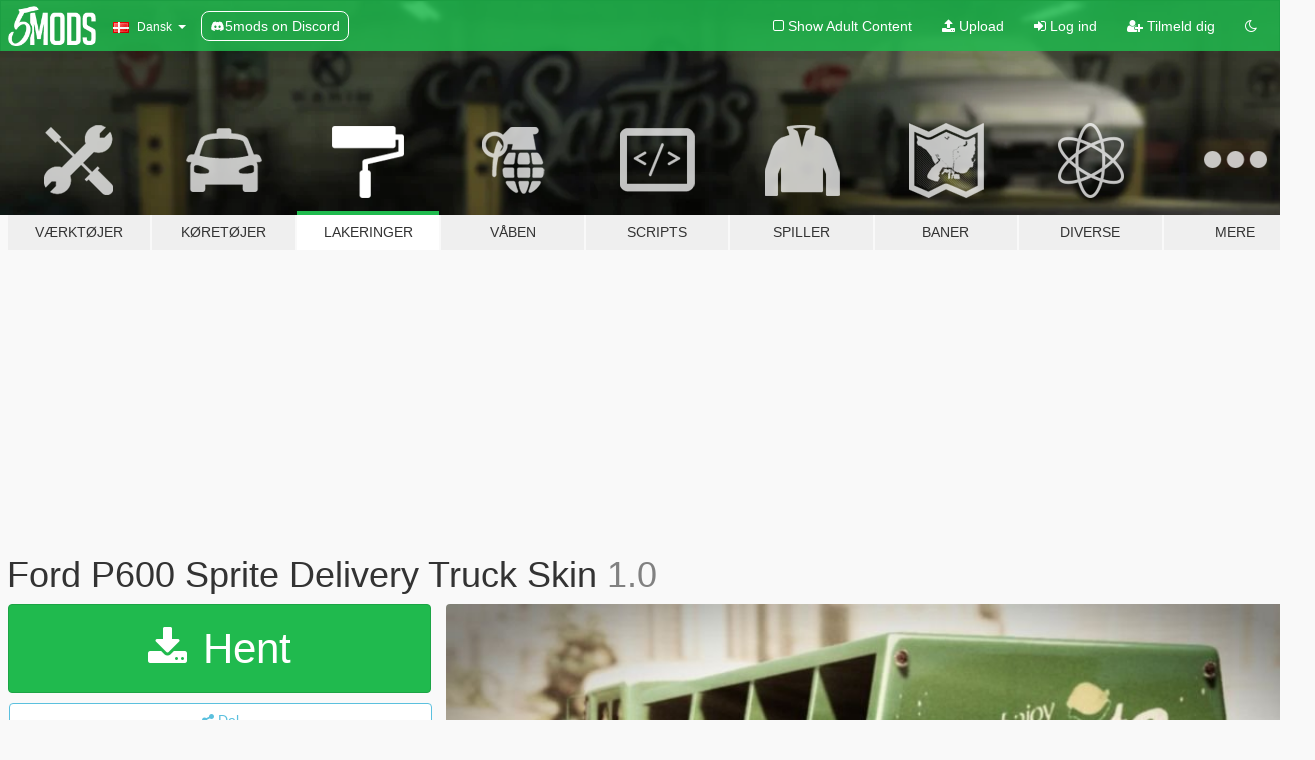

--- FILE ---
content_type: text/html; charset=utf-8
request_url: https://da.gta5-mods.com/paintjobs/ford-p600-sprite-delivery-truck-skin
body_size: 11295
content:

<!DOCTYPE html>
<html lang="da" dir="ltr">
<head>
	<title>
		Ford P600 Sprite Delivery Truck Skin - GTA5-Mods.com
	</title>

		<script
		  async
		  src="https://hb.vntsm.com/v4/live/vms/sites/gta5-mods.com/index.js"
        ></script>

        <script>
          self.__VM = self.__VM || [];
          self.__VM.push(function (admanager, scope) {
            scope.Config.buildPlacement((configBuilder) => {
              configBuilder.add("billboard");
              configBuilder.addDefaultOrUnique("mobile_mpu").setBreakPoint("mobile")
            }).display("top-ad");

            scope.Config.buildPlacement((configBuilder) => {
              configBuilder.add("leaderboard");
              configBuilder.addDefaultOrUnique("mobile_mpu").setBreakPoint("mobile")
            }).display("central-ad");

            scope.Config.buildPlacement((configBuilder) => {
              configBuilder.add("mpu");
              configBuilder.addDefaultOrUnique("mobile_mpu").setBreakPoint("mobile")
            }).display("side-ad");

            scope.Config.buildPlacement((configBuilder) => {
              configBuilder.add("leaderboard");
              configBuilder.addDefaultOrUnique("mpu").setBreakPoint({ mediaQuery: "max-width:1200px" })
            }).display("central-ad-2");

            scope.Config.buildPlacement((configBuilder) => {
              configBuilder.add("leaderboard");
              configBuilder.addDefaultOrUnique("mobile_mpu").setBreakPoint("mobile")
            }).display("bottom-ad");

            scope.Config.buildPlacement((configBuilder) => {
              configBuilder.add("desktop_takeover");
              configBuilder.addDefaultOrUnique("mobile_takeover").setBreakPoint("mobile")
            }).display("takeover-ad");

            scope.Config.get('mpu').display('download-ad-1');
          });
        </script>

	<meta charset="utf-8">
	<meta name="viewport" content="width=320, initial-scale=1.0, maximum-scale=1.0">
	<meta http-equiv="X-UA-Compatible" content="IE=edge">
	<meta name="msapplication-config" content="none">
	<meta name="theme-color" content="#20ba4e">
	<meta name="msapplication-navbutton-color" content="#20ba4e">
	<meta name="apple-mobile-web-app-capable" content="yes">
	<meta name="apple-mobile-web-app-status-bar-style" content="#20ba4e">
	<meta name="csrf-param" content="authenticity_token" />
<meta name="csrf-token" content="B45s7ezt4+r3Hb+kdBmb6TXZJraM4qPlBn84iNsPAp4M86Pm37eP+x2zWzPtCuOkNqfJJvdrTsBTjRtHy60yEA==" />
	    <!--suppress ALL -->

    <meta property="og:url" content="https://da.gta5-mods.com/paintjobs/ford-p600-sprite-delivery-truck-skin">
    <meta property="og:title" content="Ford P600 Sprite Delivery Truck Skin">
    <meta property="og:description" content="=========Ford P600 Sprite Delivery Truck=========  Original model by CLUBTH   #ObeyYourThirst！  Introduced in 1961, Sprite is the world&#39;s leading lemon-lime flavored soft drink. It has a crisp, clean taste that really quenches your thirst.   Car Download Link：https://www.gta5-mods.com/vehicles/1964-ford-p600-coca-cola-delivery-truck">
    <meta property="og:site_name" content="GTA5-Mods.com">
    <meta property="og:image" content="https://img.gta5-mods.com/q75/images/ford-p600-sprite-delivery-truck-skin/943a6c-20160424172354_1.jpg">

    <meta name="twitter:card" content="summary_large_image">
    <meta name="twitter:site" content="@5mods">
    <meta name="twitter:title" content="Ford P600 Sprite Delivery Truck Skin">
    <meta name="twitter:description" content="=========Ford P600 Sprite Delivery Truck=========  Original model by CLUBTH   #ObeyYourThirst！  Introduced in 1961, Sprite is the world&#39;s leading lemon-lime flavored soft drink. It has a crisp, clean taste that really quenches your thirst.   Car Download Link：https://www.gta5-mods.com/vehicles/1964-ford-p600-coca-cola-delivery-truck">
    <meta name="twitter:image" content="https://img.gta5-mods.com/q75/images/ford-p600-sprite-delivery-truck-skin/943a6c-20160424172354_1.jpg">


	<link rel="shortcut icon" type="image/x-icon" href="https://images.gta5-mods.com/icons/favicon.png">
	<link rel="stylesheet" media="screen" href="/assets/application-7e510725ebc5c55e88a9fd87c027a2aa9e20126744fbac89762e0fd54819c399.css" />
	    <link rel="alternate" hreflang="id" href="https://id.gta5-mods.com/paintjobs/ford-p600-sprite-delivery-truck-skin">
    <link rel="alternate" hreflang="ms" href="https://ms.gta5-mods.com/paintjobs/ford-p600-sprite-delivery-truck-skin">
    <link rel="alternate" hreflang="bg" href="https://bg.gta5-mods.com/paintjobs/ford-p600-sprite-delivery-truck-skin">
    <link rel="alternate" hreflang="ca" href="https://ca.gta5-mods.com/paintjobs/ford-p600-sprite-delivery-truck-skin">
    <link rel="alternate" hreflang="cs" href="https://cs.gta5-mods.com/paintjobs/ford-p600-sprite-delivery-truck-skin">
    <link rel="alternate" hreflang="da" href="https://da.gta5-mods.com/paintjobs/ford-p600-sprite-delivery-truck-skin">
    <link rel="alternate" hreflang="de" href="https://de.gta5-mods.com/paintjobs/ford-p600-sprite-delivery-truck-skin">
    <link rel="alternate" hreflang="el" href="https://el.gta5-mods.com/paintjobs/ford-p600-sprite-delivery-truck-skin">
    <link rel="alternate" hreflang="en" href="https://www.gta5-mods.com/paintjobs/ford-p600-sprite-delivery-truck-skin">
    <link rel="alternate" hreflang="es" href="https://es.gta5-mods.com/paintjobs/ford-p600-sprite-delivery-truck-skin">
    <link rel="alternate" hreflang="fr" href="https://fr.gta5-mods.com/paintjobs/ford-p600-sprite-delivery-truck-skin">
    <link rel="alternate" hreflang="gl" href="https://gl.gta5-mods.com/paintjobs/ford-p600-sprite-delivery-truck-skin">
    <link rel="alternate" hreflang="ko" href="https://ko.gta5-mods.com/paintjobs/ford-p600-sprite-delivery-truck-skin">
    <link rel="alternate" hreflang="hi" href="https://hi.gta5-mods.com/paintjobs/ford-p600-sprite-delivery-truck-skin">
    <link rel="alternate" hreflang="it" href="https://it.gta5-mods.com/paintjobs/ford-p600-sprite-delivery-truck-skin">
    <link rel="alternate" hreflang="hu" href="https://hu.gta5-mods.com/paintjobs/ford-p600-sprite-delivery-truck-skin">
    <link rel="alternate" hreflang="mk" href="https://mk.gta5-mods.com/paintjobs/ford-p600-sprite-delivery-truck-skin">
    <link rel="alternate" hreflang="nl" href="https://nl.gta5-mods.com/paintjobs/ford-p600-sprite-delivery-truck-skin">
    <link rel="alternate" hreflang="nb" href="https://no.gta5-mods.com/paintjobs/ford-p600-sprite-delivery-truck-skin">
    <link rel="alternate" hreflang="pl" href="https://pl.gta5-mods.com/paintjobs/ford-p600-sprite-delivery-truck-skin">
    <link rel="alternate" hreflang="pt-BR" href="https://pt.gta5-mods.com/paintjobs/ford-p600-sprite-delivery-truck-skin">
    <link rel="alternate" hreflang="ro" href="https://ro.gta5-mods.com/paintjobs/ford-p600-sprite-delivery-truck-skin">
    <link rel="alternate" hreflang="ru" href="https://ru.gta5-mods.com/paintjobs/ford-p600-sprite-delivery-truck-skin">
    <link rel="alternate" hreflang="sl" href="https://sl.gta5-mods.com/paintjobs/ford-p600-sprite-delivery-truck-skin">
    <link rel="alternate" hreflang="fi" href="https://fi.gta5-mods.com/paintjobs/ford-p600-sprite-delivery-truck-skin">
    <link rel="alternate" hreflang="sv" href="https://sv.gta5-mods.com/paintjobs/ford-p600-sprite-delivery-truck-skin">
    <link rel="alternate" hreflang="vi" href="https://vi.gta5-mods.com/paintjobs/ford-p600-sprite-delivery-truck-skin">
    <link rel="alternate" hreflang="tr" href="https://tr.gta5-mods.com/paintjobs/ford-p600-sprite-delivery-truck-skin">
    <link rel="alternate" hreflang="uk" href="https://uk.gta5-mods.com/paintjobs/ford-p600-sprite-delivery-truck-skin">
    <link rel="alternate" hreflang="zh-CN" href="https://zh.gta5-mods.com/paintjobs/ford-p600-sprite-delivery-truck-skin">

  <script src="/javascripts/ads.js"></script>

		<!-- Nexus Google Tag Manager -->
		<script nonce="true">
//<![CDATA[
				window.dataLayer = window.dataLayer || [];

						window.dataLayer.push({
								login_status: 'Guest',
								user_id: undefined,
								gta5mods_id: undefined,
						});

//]]>
</script>
		<script nonce="true">
//<![CDATA[
				(function(w,d,s,l,i){w[l]=w[l]||[];w[l].push({'gtm.start':
				new Date().getTime(),event:'gtm.js'});var f=d.getElementsByTagName(s)[0],
				j=d.createElement(s),dl=l!='dataLayer'?'&l='+l:'';j.async=true;j.src=
				'https://www.googletagmanager.com/gtm.js?id='+i+dl;f.parentNode.insertBefore(j,f);
				})(window,document,'script','dataLayer','GTM-KCVF2WQ');

//]]>
</script>		<!-- End Nexus Google Tag Manager -->
</head>
<body class=" da">
	<!-- Google Tag Manager (noscript) -->
	<noscript><iframe src="https://www.googletagmanager.com/ns.html?id=GTM-KCVF2WQ"
										height="0" width="0" style="display:none;visibility:hidden"></iframe></noscript>
	<!-- End Google Tag Manager (noscript) -->

<div id="page-cover"></div>
<div id="page-loading">
	<span class="graphic"></span>
	<span class="message">Indlæser...</span>
</div>

<div id="page-cover"></div>

<nav id="main-nav" class="navbar navbar-default">
  <div class="container">
    <div class="navbar-header">
      <a class="navbar-brand" href="/"></a>

      <ul class="nav navbar-nav">
        <li id="language-dropdown" class="dropdown">
          <a href="#language" class="dropdown-toggle" data-toggle="dropdown">
            <span class="famfamfam-flag-dk icon"></span>&nbsp;
            <span class="language-name">Dansk</span>
            <span class="caret"></span>
          </a>

          <ul class="dropdown-menu dropdown-menu-with-footer">
                <li>
                  <a href="https://id.gta5-mods.com/paintjobs/ford-p600-sprite-delivery-truck-skin">
                    <span class="famfamfam-flag-id"></span>
                    <span class="language-name">Bahasa Indonesia</span>
                  </a>
                </li>
                <li>
                  <a href="https://ms.gta5-mods.com/paintjobs/ford-p600-sprite-delivery-truck-skin">
                    <span class="famfamfam-flag-my"></span>
                    <span class="language-name">Bahasa Melayu</span>
                  </a>
                </li>
                <li>
                  <a href="https://bg.gta5-mods.com/paintjobs/ford-p600-sprite-delivery-truck-skin">
                    <span class="famfamfam-flag-bg"></span>
                    <span class="language-name">Български</span>
                  </a>
                </li>
                <li>
                  <a href="https://ca.gta5-mods.com/paintjobs/ford-p600-sprite-delivery-truck-skin">
                    <span class="famfamfam-flag-catalonia"></span>
                    <span class="language-name">Català</span>
                  </a>
                </li>
                <li>
                  <a href="https://cs.gta5-mods.com/paintjobs/ford-p600-sprite-delivery-truck-skin">
                    <span class="famfamfam-flag-cz"></span>
                    <span class="language-name">Čeština</span>
                  </a>
                </li>
                <li>
                  <a href="https://da.gta5-mods.com/paintjobs/ford-p600-sprite-delivery-truck-skin">
                    <span class="famfamfam-flag-dk"></span>
                    <span class="language-name">Dansk</span>
                  </a>
                </li>
                <li>
                  <a href="https://de.gta5-mods.com/paintjobs/ford-p600-sprite-delivery-truck-skin">
                    <span class="famfamfam-flag-de"></span>
                    <span class="language-name">Deutsch</span>
                  </a>
                </li>
                <li>
                  <a href="https://el.gta5-mods.com/paintjobs/ford-p600-sprite-delivery-truck-skin">
                    <span class="famfamfam-flag-gr"></span>
                    <span class="language-name">Ελληνικά</span>
                  </a>
                </li>
                <li>
                  <a href="https://www.gta5-mods.com/paintjobs/ford-p600-sprite-delivery-truck-skin">
                    <span class="famfamfam-flag-gb"></span>
                    <span class="language-name">English</span>
                  </a>
                </li>
                <li>
                  <a href="https://es.gta5-mods.com/paintjobs/ford-p600-sprite-delivery-truck-skin">
                    <span class="famfamfam-flag-es"></span>
                    <span class="language-name">Español</span>
                  </a>
                </li>
                <li>
                  <a href="https://fr.gta5-mods.com/paintjobs/ford-p600-sprite-delivery-truck-skin">
                    <span class="famfamfam-flag-fr"></span>
                    <span class="language-name">Français</span>
                  </a>
                </li>
                <li>
                  <a href="https://gl.gta5-mods.com/paintjobs/ford-p600-sprite-delivery-truck-skin">
                    <span class="famfamfam-flag-es-gl"></span>
                    <span class="language-name">Galego</span>
                  </a>
                </li>
                <li>
                  <a href="https://ko.gta5-mods.com/paintjobs/ford-p600-sprite-delivery-truck-skin">
                    <span class="famfamfam-flag-kr"></span>
                    <span class="language-name">한국어</span>
                  </a>
                </li>
                <li>
                  <a href="https://hi.gta5-mods.com/paintjobs/ford-p600-sprite-delivery-truck-skin">
                    <span class="famfamfam-flag-in"></span>
                    <span class="language-name">हिन्दी</span>
                  </a>
                </li>
                <li>
                  <a href="https://it.gta5-mods.com/paintjobs/ford-p600-sprite-delivery-truck-skin">
                    <span class="famfamfam-flag-it"></span>
                    <span class="language-name">Italiano</span>
                  </a>
                </li>
                <li>
                  <a href="https://hu.gta5-mods.com/paintjobs/ford-p600-sprite-delivery-truck-skin">
                    <span class="famfamfam-flag-hu"></span>
                    <span class="language-name">Magyar</span>
                  </a>
                </li>
                <li>
                  <a href="https://mk.gta5-mods.com/paintjobs/ford-p600-sprite-delivery-truck-skin">
                    <span class="famfamfam-flag-mk"></span>
                    <span class="language-name">Македонски</span>
                  </a>
                </li>
                <li>
                  <a href="https://nl.gta5-mods.com/paintjobs/ford-p600-sprite-delivery-truck-skin">
                    <span class="famfamfam-flag-nl"></span>
                    <span class="language-name">Nederlands</span>
                  </a>
                </li>
                <li>
                  <a href="https://no.gta5-mods.com/paintjobs/ford-p600-sprite-delivery-truck-skin">
                    <span class="famfamfam-flag-no"></span>
                    <span class="language-name">Norsk</span>
                  </a>
                </li>
                <li>
                  <a href="https://pl.gta5-mods.com/paintjobs/ford-p600-sprite-delivery-truck-skin">
                    <span class="famfamfam-flag-pl"></span>
                    <span class="language-name">Polski</span>
                  </a>
                </li>
                <li>
                  <a href="https://pt.gta5-mods.com/paintjobs/ford-p600-sprite-delivery-truck-skin">
                    <span class="famfamfam-flag-br"></span>
                    <span class="language-name">Português do Brasil</span>
                  </a>
                </li>
                <li>
                  <a href="https://ro.gta5-mods.com/paintjobs/ford-p600-sprite-delivery-truck-skin">
                    <span class="famfamfam-flag-ro"></span>
                    <span class="language-name">Română</span>
                  </a>
                </li>
                <li>
                  <a href="https://ru.gta5-mods.com/paintjobs/ford-p600-sprite-delivery-truck-skin">
                    <span class="famfamfam-flag-ru"></span>
                    <span class="language-name">Русский</span>
                  </a>
                </li>
                <li>
                  <a href="https://sl.gta5-mods.com/paintjobs/ford-p600-sprite-delivery-truck-skin">
                    <span class="famfamfam-flag-si"></span>
                    <span class="language-name">Slovenščina</span>
                  </a>
                </li>
                <li>
                  <a href="https://fi.gta5-mods.com/paintjobs/ford-p600-sprite-delivery-truck-skin">
                    <span class="famfamfam-flag-fi"></span>
                    <span class="language-name">Suomi</span>
                  </a>
                </li>
                <li>
                  <a href="https://sv.gta5-mods.com/paintjobs/ford-p600-sprite-delivery-truck-skin">
                    <span class="famfamfam-flag-se"></span>
                    <span class="language-name">Svenska</span>
                  </a>
                </li>
                <li>
                  <a href="https://vi.gta5-mods.com/paintjobs/ford-p600-sprite-delivery-truck-skin">
                    <span class="famfamfam-flag-vn"></span>
                    <span class="language-name">Tiếng Việt</span>
                  </a>
                </li>
                <li>
                  <a href="https://tr.gta5-mods.com/paintjobs/ford-p600-sprite-delivery-truck-skin">
                    <span class="famfamfam-flag-tr"></span>
                    <span class="language-name">Türkçe</span>
                  </a>
                </li>
                <li>
                  <a href="https://uk.gta5-mods.com/paintjobs/ford-p600-sprite-delivery-truck-skin">
                    <span class="famfamfam-flag-ua"></span>
                    <span class="language-name">Українська</span>
                  </a>
                </li>
                <li>
                  <a href="https://zh.gta5-mods.com/paintjobs/ford-p600-sprite-delivery-truck-skin">
                    <span class="famfamfam-flag-cn"></span>
                    <span class="language-name">中文</span>
                  </a>
                </li>
          </ul>
        </li>
        <li class="discord-link">
          <a href="https://discord.gg/2PR7aMzD4U" target="_blank" rel="noreferrer">
            <img src="https://images.gta5-mods.com/site/discord-header.svg" height="15px" alt="">
            <span>5mods on Discord</span>
          </a>
        </li>
      </ul>
    </div>

    <ul class="nav navbar-nav navbar-right">
        <li>
          <a href="/adult_filter" title="Light mode">
              <span class="fa fa-square-o"></span>
            <span>Show Adult <span class="adult-filter__content-text">Content</span></span>
          </a>
        </li>
      <li class="hidden-xs">
        <a href="/upload">
          <span class="icon fa fa-upload"></span>
          Upload
        </a>
      </li>

        <li>
          <a href="/login?r=/paintjobs/ford-p600-sprite-delivery-truck-skin">
            <span class="icon fa fa-sign-in"></span>
            <span class="login-text">Log ind</span>
          </a>
        </li>

        <li class="hidden-xs">
          <a href="/register?r=/paintjobs/ford-p600-sprite-delivery-truck-skin">
            <span class="icon fa fa-user-plus"></span>
            Tilmeld dig
          </a>
        </li>

        <li>
            <a href="/dark_mode" title="Dark mode">
              <span class="fa fa-moon-o"></span>
            </a>
        </li>

      <li id="search-dropdown">
        <a href="#search" class="dropdown-toggle" data-toggle="dropdown">
          <span class="fa fa-search"></span>
        </a>

        <div class="dropdown-menu">
          <div class="form-inline">
            <div class="form-group">
              <div class="input-group">
                <div class="input-group-addon"><span  class="fa fa-search"></span></div>
                <input type="text" class="form-control" placeholder="Søg GTA 5 mods...">
              </div>
            </div>
            <button type="submit" class="btn btn-primary">
              Søg
            </button>
          </div>
        </div>
      </li>
    </ul>
  </div>
</nav>

<div id="banner" class="paintjobs">
  <div class="container hidden-xs">
    <div id="intro">
      <h1 class="styled">Velkommen til GTA5-Mods.com</h1>
      <p>Select one of the following categories to start browsing the latest GTA 5 PC mods:</p>
    </div>
  </div>

  <div class="container">
    <ul id="navigation" class="clearfix da">
        <li class="tools ">
          <a href="/tools">
            <span class="icon-category"></span>
            <span class="label-border"></span>
            <span class="label-category ">
              <span>Værktøjer</span>
            </span>
          </a>
        </li>
        <li class="vehicles ">
          <a href="/vehicles">
            <span class="icon-category"></span>
            <span class="label-border"></span>
            <span class="label-category ">
              <span>Køretøjer</span>
            </span>
          </a>
        </li>
        <li class="paintjobs active">
          <a href="/paintjobs">
            <span class="icon-category"></span>
            <span class="label-border"></span>
            <span class="label-category ">
              <span>Lakeringer</span>
            </span>
          </a>
        </li>
        <li class="weapons ">
          <a href="/weapons">
            <span class="icon-category"></span>
            <span class="label-border"></span>
            <span class="label-category ">
              <span>Våben</span>
            </span>
          </a>
        </li>
        <li class="scripts ">
          <a href="/scripts">
            <span class="icon-category"></span>
            <span class="label-border"></span>
            <span class="label-category ">
              <span>Scripts</span>
            </span>
          </a>
        </li>
        <li class="player ">
          <a href="/player">
            <span class="icon-category"></span>
            <span class="label-border"></span>
            <span class="label-category ">
              <span>Spiller</span>
            </span>
          </a>
        </li>
        <li class="maps ">
          <a href="/maps">
            <span class="icon-category"></span>
            <span class="label-border"></span>
            <span class="label-category ">
              <span>Baner</span>
            </span>
          </a>
        </li>
        <li class="misc ">
          <a href="/misc">
            <span class="icon-category"></span>
            <span class="label-border"></span>
            <span class="label-category ">
              <span>Diverse</span>
            </span>
          </a>
        </li>
      <li id="more-dropdown" class="more dropdown">
        <a href="#more" class="dropdown-toggle" data-toggle="dropdown">
          <span class="icon-category"></span>
          <span class="label-border"></span>
          <span class="label-category ">
            <span>Mere</span>
          </span>
        </a>

        <ul class="dropdown-menu pull-right">
          <li>
            <a href="http://www.gta5cheats.com" target="_blank">
              <span class="fa fa-external-link"></span>
              GTA 5 Cheats
            </a>
          </li>
        </ul>
      </li>
    </ul>
  </div>
</div>

<div id="content">
  


<div id="file" class="container" data-user-file-id="19859">
  <div class="clearfix">
      <div id="top-ad" class="ad-container"></div>

    <h1>
      
      Ford P600 Sprite Delivery Truck Skin
      <span class="version">1.0</span>

    </h1>
  </div>


    <div id="file-container" class="row">
      <div class="col-sm-5 col-lg-4">

          <a href="/paintjobs/ford-p600-sprite-delivery-truck-skin/download/19832" class="btn btn-primary btn-download" >
            <span class="fa fa-download"></span>
            Hent
          </a>

        <div class="file-actions">

          <div class="row">
            <div class="col-xs-12 share-container">
              <div id="share-list">
                <ul>
                  <li>
                    <a href="#share-facebook" class="facebook" title="Del på Facebook">
                      <span class="fa fa-facebook"></span>
                    </a>
                  </li>
                  <li>
                    <a href="#share-twitter" class="twitter" title="Del på Twitter" data-text="Ford P600 Sprite Delivery Truck Skin">
                      <span class="fa fa-twitter"></span>
                    </a>
                  </li>
                  <li>
                    <a href="#share-vk" class="vk" title="Del på VKontakte">
                      <span class="fa fa-vk"></span>
                    </a>
                  </li>
                </ul>
              </div>

              <button class="btn btn-o-info btn-block">
                <span class="fa fa-share-alt "></span>
                <span>Del</span>
              </button>
            </div>

          </div>
        </div>
        <div class="panel panel-default">
          <div class="panel-body">
            <div class="user-panel row">
              <div class="col-xs-3">
                <a href="/users/Elope">
                  <img class="img-responsive" src="https://img.gta5-mods.com/q75-w100-h100-cfill/avatars/34474/1c7ac7-75464392_p2.jpg" alt="1c7ac7 75464392 p2" />
                </a>
              </div>
              <div class="col-xs-9">
                <a class="username" href="/users/Elope">Elope</a>
                  <br/>
                  <div class="user-social">
                    












                  </div>

                  


              </div>
            </div>
          </div>
        </div>

          <div class="panel panel-default hidden-xs">
            <div class="panel-body">
  <h3 class="mt-0">
    <i class="fa fa-list-alt"></i>
    <span class="translation_missing" title="translation missing: da.user_file.all_versions">All Versions</span>
  </h3>
      <div class="well pull-left file-version-container ">
        <div class="pull-left">
          <i class="fa fa-file"></i>&nbsp;1.0 <span>(current)</span>
          <p>
            <span class="num-downloads">635 downloads <span class="file-size">, 1,43 MB</span></span>
            <br/><span class="num-downloads">24. april 2016</span>
          </p>
        </div>
        <div class="pull-right" >
              <a><i data-container="body" data-trigger="hover" data-html="true" data-toggle="popover" data-placement="top" data-title="<b class='color-warning'>Virus Scan Notice <i class='fa fa-info-circle'></i><b>" data-content="<i>This file has NOT been scanned by VirusTotal. Download at your own risk!</i>" class="fa color-warning fa-shield vt-version"></i></a>

              <a target="_blank" href="/paintjobs/ford-p600-sprite-delivery-truck-skin/download/19832"><i class="fa fa-download download-version"></i></a>
        </div>
      </div>
</div>
          </div>

          <div id="side-ad" class="ad-container"></div>

        <div class="file-list">
            <div class="col-xs-12 hidden-xs">
              <h4>More mods by <a class="username" href="/users/Elope">Elope</a>:</h4>
                
<div class="file-list-obj">
  <a href="/paintjobs/texture-pack-for-mh-60s-knighthawk-79cc08fb-46b1-49fa-9e88-734629edfdcb" title="Texture Pack for MH-60S Knighthawk" class="preview empty">

    <img title="Texture Pack for MH-60S Knighthawk" class="img-responsive" alt="Texture Pack for MH-60S Knighthawk" src="https://img.gta5-mods.com/q75-w500-h333-cfill/images/texture-pack-for-mh-60s-knighthawk-79cc08fb-46b1-49fa-9e88-734629edfdcb/e896b3-1.jpg" />

      <ul class="categories">
            <li>Livery</li>
      </ul>

      <div class="stats">
        <div>
            <span title="4.71 star rating">
              <span class="fa fa-star"></span> 4.71
            </span>
        </div>
        <div>
          <span title="1.504 Downloads">
            <span class="fa fa-download"></span> 1.504
          </span>
          <span class="stats-likes" title="44 Likes">
            <span class="fa fa-thumbs-up"></span> 44
          </span>
        </div>
      </div>

  </a>
  <div class="details">
    <div class="top">
      <div class="name">
        <a href="/paintjobs/texture-pack-for-mh-60s-knighthawk-79cc08fb-46b1-49fa-9e88-734629edfdcb" title="Texture Pack for MH-60S Knighthawk">
          <span dir="ltr">Texture Pack for MH-60S Knighthawk</span>
        </a>
      </div>
        <div class="version" dir="ltr" title="1.0">1.0</div>
    </div>
    <div class="bottom">
      <span class="bottom-by">By</span> <a href="/users/Elope" title="Elope">Elope</a>
    </div>
  </div>
</div>
                
<div class="file-list-obj">
  <a href="/vehicles/f-4-phantom-ii-blue-angels-us-navy-display-team" title="F-4 Phantom II Blue Angels US Navy Display Team [Add-on]" class="preview empty">

    <img title="F-4 Phantom II Blue Angels US Navy Display Team [Add-on]" class="img-responsive" alt="F-4 Phantom II Blue Angels US Navy Display Team [Add-on]" src="https://img.gta5-mods.com/q75-w500-h333-cfill/images/f-4-phantom-ii-blue-angels-us-navy-display-team/1dedb6-20160813005622_1.jpg" />

      <ul class="categories">
            <li>Aircraft</li>
            <li>Plane</li>
            <li>Military Jet</li>
            <li>Emergency</li>
            <li>USA</li>
            <li>Nordamerika</li>
      </ul>

      <div class="stats">
        <div>
            <span title="5.0 star rating">
              <span class="fa fa-star"></span> 5.0
            </span>
        </div>
        <div>
          <span title="5.586 Downloads">
            <span class="fa fa-download"></span> 5.586
          </span>
          <span class="stats-likes" title="68 Likes">
            <span class="fa fa-thumbs-up"></span> 68
          </span>
        </div>
      </div>

  </a>
  <div class="details">
    <div class="top">
      <div class="name">
        <a href="/vehicles/f-4-phantom-ii-blue-angels-us-navy-display-team" title="F-4 Phantom II Blue Angels US Navy Display Team [Add-on]">
          <span dir="ltr">F-4 Phantom II Blue Angels US Navy Display Team [Add-on]</span>
        </a>
      </div>
        <div class="version" dir="ltr" title="1.0">1.0</div>
    </div>
    <div class="bottom">
      <span class="bottom-by">By</span> <a href="/users/Elope" title="Elope">Elope</a>
    </div>
  </div>
</div>
                
<div class="file-list-obj">
  <a href="/vehicles/lexington-class-aircraft-carrier-uss-lexington-uss-saratoga-add-on" title="Lexington-Class Aircraft Carrier ✪ USS Lexington & USS Saratoga【ADD-ON】" class="preview empty">

    <img title="Lexington-Class Aircraft Carrier ✪ USS Lexington & USS Saratoga【ADD-ON】" class="img-responsive" alt="Lexington-Class Aircraft Carrier ✪ USS Lexington & USS Saratoga【ADD-ON】" src="https://img.gta5-mods.com/q75-w500-h333-cfill/images/lexington-class-aircraft-carrier-uss-lexington-uss-saratoga-add-on/0a48ba-20180203205114_1.jpg" />

      <ul class="categories">
            <li>Ship</li>
            <li>Udvalgt</li>
            <li>Navy</li>
            <li>Add-On</li>
            <li>United States</li>
            <li>Nordamerika</li>
      </ul>

      <div class="stats">
        <div>
            <span title="4.93 star rating">
              <span class="fa fa-star"></span> 4.93
            </span>
        </div>
        <div>
          <span title="10.961 Downloads">
            <span class="fa fa-download"></span> 10.961
          </span>
          <span class="stats-likes" title="173 Likes">
            <span class="fa fa-thumbs-up"></span> 173
          </span>
        </div>
      </div>

  </a>
  <div class="details">
    <div class="top">
      <div class="name">
        <a href="/vehicles/lexington-class-aircraft-carrier-uss-lexington-uss-saratoga-add-on" title="Lexington-Class Aircraft Carrier ✪ USS Lexington & USS Saratoga【ADD-ON】">
          <span dir="ltr">Lexington-Class Aircraft Carrier ✪ USS Lexington & USS Saratoga【ADD-ON】</span>
        </a>
      </div>
        <div class="version" dir="ltr" title="1.0">1.0</div>
    </div>
    <div class="bottom">
      <span class="bottom-by">By</span> <a href="/users/Elope" title="Elope">Elope</a>
    </div>
  </div>
</div>
                
<div class="file-list-obj">
  <a href="/vehicles/boeing-b-17g-flying-fortress-add-on" title="Boeing B-17G Flying Fortress [Add-On]" class="preview empty">

    <img title="Boeing B-17G Flying Fortress [Add-On]" class="img-responsive" alt="Boeing B-17G Flying Fortress [Add-On]" src="https://img.gta5-mods.com/q75-w500-h333-cfill/images/boeing-b-17g-flying-fortress-add-on/a7bc94-20161017033246_1_zpscbsmpiah.jpg" />

      <ul class="categories">
            <li>Aircraft</li>
            <li>Plane</li>
            <li>Military Jet</li>
            <li>Propeller</li>
            <li>Boeing</li>
            <li>Add-On</li>
      </ul>

      <div class="stats">
        <div>
            <span title="5.0 star rating">
              <span class="fa fa-star"></span> 5.0
            </span>
        </div>
        <div>
          <span title="5.101 Downloads">
            <span class="fa fa-download"></span> 5.101
          </span>
          <span class="stats-likes" title="115 Likes">
            <span class="fa fa-thumbs-up"></span> 115
          </span>
        </div>
      </div>

  </a>
  <div class="details">
    <div class="top">
      <div class="name">
        <a href="/vehicles/boeing-b-17g-flying-fortress-add-on" title="Boeing B-17G Flying Fortress [Add-On]">
          <span dir="ltr">Boeing B-17G Flying Fortress [Add-On]</span>
        </a>
      </div>
        <div class="version" dir="ltr" title="1.0">1.0</div>
    </div>
    <div class="bottom">
      <span class="bottom-by">By</span> <a href="/users/Elope" title="Elope">Elope</a>
    </div>
  </div>
</div>
                
<div class="file-list-obj">
  <a href="/vehicles/mh-60r-seahawk-variant-pack-add-on-skylinegtrfreak-elope" title="MH-60R Seahawk Variant Pack [Add-On]" class="preview empty">

    <img title="MH-60R Seahawk Variant Pack [Add-On]" class="img-responsive" alt="MH-60R Seahawk Variant Pack [Add-On]" src="https://img.gta5-mods.com/q75-w500-h333-cfill/images/mh-60r-seahawk-variant-pack-add-on-skylinegtrfreak-elope/2fde77-20160619230819_1.jpg" />

      <ul class="categories">
            <li>Aircraft</li>
            <li>Helicopter</li>
            <li>Add-On</li>
      </ul>

      <div class="stats">
        <div>
            <span title="4.9 star rating">
              <span class="fa fa-star"></span> 4.9
            </span>
        </div>
        <div>
          <span title="6.601 Downloads">
            <span class="fa fa-download"></span> 6.601
          </span>
          <span class="stats-likes" title="104 Likes">
            <span class="fa fa-thumbs-up"></span> 104
          </span>
        </div>
      </div>

  </a>
  <div class="details">
    <div class="top">
      <div class="name">
        <a href="/vehicles/mh-60r-seahawk-variant-pack-add-on-skylinegtrfreak-elope" title="MH-60R Seahawk Variant Pack [Add-On]">
          <span dir="ltr">MH-60R Seahawk Variant Pack [Add-On]</span>
        </a>
      </div>
        <div class="version" dir="ltr" title=" "> </div>
    </div>
    <div class="bottom">
      <span class="bottom-by">By</span> <a href="/users/Elope" title="Elope">Elope</a>
    </div>
  </div>
</div>
            </div>

        </div>
      </div>

      <div class="col-sm-7 col-lg-8">
          <div id="file-media">
            <!-- Cover Media -->
            <div class="text-center">

                <a target="_blank" class="thumbnail mfp-image cover-media" title="Ford P600 Sprite Delivery Truck Skin" href="https://img.gta5-mods.com/q95/images/ford-p600-sprite-delivery-truck-skin/943a6c-20160424172354_1.jpg"><img class="img-responsive" src="https://img.gta5-mods.com/q85-w800/images/ford-p600-sprite-delivery-truck-skin/943a6c-20160424172354_1.jpg" alt="943a6c 20160424172354 1" /></a>
            </div>

            <!-- Remaining Media -->
              <div class="media-thumbnails row">
                    <div class="col-xs-4 col-md-2">
                      <a target="_blank" class="thumbnail mfp-image" title="Ford P600 Sprite Delivery Truck Skin" href="https://img.gta5-mods.com/q95/images/ford-p600-sprite-delivery-truck-skin/943a6c-20160424155958_1.jpg"><img class="img-responsive" src="https://img.gta5-mods.com/q75-w350-h233-cfill/images/ford-p600-sprite-delivery-truck-skin/943a6c-20160424155958_1.jpg" alt="943a6c 20160424155958 1" /></a>
                    </div>
                    <div class="col-xs-4 col-md-2">
                      <a target="_blank" class="thumbnail mfp-image" title="Ford P600 Sprite Delivery Truck Skin" href="https://img.gta5-mods.com/q95/images/ford-p600-sprite-delivery-truck-skin/943a6c-20160424160306_1.jpg"><img class="img-responsive" src="https://img.gta5-mods.com/q75-w350-h233-cfill/images/ford-p600-sprite-delivery-truck-skin/943a6c-20160424160306_1.jpg" alt="943a6c 20160424160306 1" /></a>
                    </div>
                    <div class="col-xs-4 col-md-2">
                      <a target="_blank" class="thumbnail mfp-image" title="Ford P600 Sprite Delivery Truck Skin" href="https://img.gta5-mods.com/q95/images/ford-p600-sprite-delivery-truck-skin/943a6c-20160424172825_1.jpg"><img class="img-responsive" src="https://img.gta5-mods.com/q75-w350-h233-cfill/images/ford-p600-sprite-delivery-truck-skin/943a6c-20160424172825_1.jpg" alt="943a6c 20160424172825 1" /></a>
                    </div>

              </div>

          </div>

        <h3 class="clearfix" dir="auto">
          <div class="pull-left file-stats">
            <i class="fa fa-cloud-download pull-left download-icon"></i>
            <div class="file-stat file-downloads pull-left">
              <span class="num-downloads">636</span>
              <label>Downloads</label>
            </div>
            <i class="fa fa-thumbs-o-up pull-left like-icon"></i>
            <div class="file-stat file-likes pull-left">
              <span class="num-likes">28</span>
              <label>Likes</label>
            </div>
          </div>

                <span class="comment-average-container pull-right">
                    <span class="comment-average-rating" data-rating="5.0"></span>
                    <label>5.0 / 5 stjerner (6 stemer)</label>
                </span>
        </h3>
        <div id="featured-comment">
          <ul class="media-list pinned-comments">
            
          </ul>
        </div>
        <div class="visible-xs-block">
          <div class="panel panel-default">
            <div class="panel-body">
              <div class="file-description">
                      <span class="description-body description-collapsed" dir="auto">
                        =========Ford P600 Sprite Delivery Truck========= <br/>Original model by CLUBTH <br/><br/>#ObeyYourThirst！ <br/>Introduced in 1961, Sprite is the world's leading lemon-lime flavored soft drink. It has a crisp, clean taste that really quenches your thirst. <br/><br/>Car Download Link：https://www.gta5-mods.com/vehicles/1964-ford-p600-coca-cola-delivery-truck
                        <div class="read-more-button-container">
                          <div class="read-more-gradient"></div>
                          <div class="read-more-button">Show Full Description</div>
                        </div>
                      </span>
              </div>
                <div id=tag-list>
                    <div>
                      <a href="/all/tags/livery/most-downloaded">
                            <span class="label label-default">
                              <span class="fa fa-tag"></span>
                              Livery
                            </span>
                      </a>
                    </div>
                </div>


              <div id="file-dates">

                <br/>
                <small title="24. april 2016, 10.47">
                  <strong>Først uploadet:</strong>
                  24. april 2016
                  
                </small>

                  <br/>
                  <small title="24. april 2016, 15.59">
                    <strong>Sidst opdateret:</strong>
                    24. april 2016
                  </small>

                  <br/>
                  <small title=" 7. januar 2026, 17.37">
                    <strong>Last Downloaded:</strong>
                    9 dage siden
                  </small>
              </div>
            </div>
          </div>

          <div class="panel panel-default visible-xs-block">
            <div class="panel-body">
  <h3 class="mt-0">
    <i class="fa fa-list-alt"></i>
    <span class="translation_missing" title="translation missing: da.user_file.all_versions">All Versions</span>
  </h3>
      <div class="well pull-left file-version-container ">
        <div class="pull-left">
          <i class="fa fa-file"></i>&nbsp;1.0 <span>(current)</span>
          <p>
            <span class="num-downloads">635 downloads <span class="file-size">, 1,43 MB</span></span>
            <br/><span class="num-downloads">24. april 2016</span>
          </p>
        </div>
        <div class="pull-right" >
              <a><i data-container="body" data-trigger="hover" data-html="true" data-toggle="popover" data-placement="top" data-title="<b class='color-warning'>Virus Scan Notice <i class='fa fa-info-circle'></i><b>" data-content="<i>This file has NOT been scanned by VirusTotal. Download at your own risk!</i>" class="fa color-warning fa-shield vt-version"></i></a>

              <a target="_blank" href="/paintjobs/ford-p600-sprite-delivery-truck-skin/download/19832"><i class="fa fa-download download-version"></i></a>
        </div>
      </div>
</div>
          </div>

          <h3 class="clearfix comments-stats" dir="auto">
              <span class="pull-left">
                  <span class="num-comments" data-count="8">8 Kommentarer</span>
              </span>
          </h3>
          <div id="comments_mobile"></div>

          <div class="file-list">
              <div class="col-xs-12">
                <h4>More mods by <a class="username" href="/users/Elope">Elope</a>:</h4>
                  
<div class="file-list-obj">
  <a href="/paintjobs/texture-pack-for-mh-60s-knighthawk-79cc08fb-46b1-49fa-9e88-734629edfdcb" title="Texture Pack for MH-60S Knighthawk" class="preview empty">

    <img title="Texture Pack for MH-60S Knighthawk" class="img-responsive" alt="Texture Pack for MH-60S Knighthawk" src="https://img.gta5-mods.com/q75-w500-h333-cfill/images/texture-pack-for-mh-60s-knighthawk-79cc08fb-46b1-49fa-9e88-734629edfdcb/e896b3-1.jpg" />

      <ul class="categories">
            <li>Livery</li>
      </ul>

      <div class="stats">
        <div>
            <span title="4.71 star rating">
              <span class="fa fa-star"></span> 4.71
            </span>
        </div>
        <div>
          <span title="1.504 Downloads">
            <span class="fa fa-download"></span> 1.504
          </span>
          <span class="stats-likes" title="44 Likes">
            <span class="fa fa-thumbs-up"></span> 44
          </span>
        </div>
      </div>

  </a>
  <div class="details">
    <div class="top">
      <div class="name">
        <a href="/paintjobs/texture-pack-for-mh-60s-knighthawk-79cc08fb-46b1-49fa-9e88-734629edfdcb" title="Texture Pack for MH-60S Knighthawk">
          <span dir="ltr">Texture Pack for MH-60S Knighthawk</span>
        </a>
      </div>
        <div class="version" dir="ltr" title="1.0">1.0</div>
    </div>
    <div class="bottom">
      <span class="bottom-by">By</span> <a href="/users/Elope" title="Elope">Elope</a>
    </div>
  </div>
</div>
                  
<div class="file-list-obj">
  <a href="/vehicles/f-4-phantom-ii-blue-angels-us-navy-display-team" title="F-4 Phantom II Blue Angels US Navy Display Team [Add-on]" class="preview empty">

    <img title="F-4 Phantom II Blue Angels US Navy Display Team [Add-on]" class="img-responsive" alt="F-4 Phantom II Blue Angels US Navy Display Team [Add-on]" src="https://img.gta5-mods.com/q75-w500-h333-cfill/images/f-4-phantom-ii-blue-angels-us-navy-display-team/1dedb6-20160813005622_1.jpg" />

      <ul class="categories">
            <li>Aircraft</li>
            <li>Plane</li>
            <li>Military Jet</li>
            <li>Emergency</li>
            <li>USA</li>
            <li>Nordamerika</li>
      </ul>

      <div class="stats">
        <div>
            <span title="5.0 star rating">
              <span class="fa fa-star"></span> 5.0
            </span>
        </div>
        <div>
          <span title="5.586 Downloads">
            <span class="fa fa-download"></span> 5.586
          </span>
          <span class="stats-likes" title="68 Likes">
            <span class="fa fa-thumbs-up"></span> 68
          </span>
        </div>
      </div>

  </a>
  <div class="details">
    <div class="top">
      <div class="name">
        <a href="/vehicles/f-4-phantom-ii-blue-angels-us-navy-display-team" title="F-4 Phantom II Blue Angels US Navy Display Team [Add-on]">
          <span dir="ltr">F-4 Phantom II Blue Angels US Navy Display Team [Add-on]</span>
        </a>
      </div>
        <div class="version" dir="ltr" title="1.0">1.0</div>
    </div>
    <div class="bottom">
      <span class="bottom-by">By</span> <a href="/users/Elope" title="Elope">Elope</a>
    </div>
  </div>
</div>
                  
<div class="file-list-obj">
  <a href="/vehicles/lexington-class-aircraft-carrier-uss-lexington-uss-saratoga-add-on" title="Lexington-Class Aircraft Carrier ✪ USS Lexington & USS Saratoga【ADD-ON】" class="preview empty">

    <img title="Lexington-Class Aircraft Carrier ✪ USS Lexington & USS Saratoga【ADD-ON】" class="img-responsive" alt="Lexington-Class Aircraft Carrier ✪ USS Lexington & USS Saratoga【ADD-ON】" src="https://img.gta5-mods.com/q75-w500-h333-cfill/images/lexington-class-aircraft-carrier-uss-lexington-uss-saratoga-add-on/0a48ba-20180203205114_1.jpg" />

      <ul class="categories">
            <li>Ship</li>
            <li>Udvalgt</li>
            <li>Navy</li>
            <li>Add-On</li>
            <li>United States</li>
            <li>Nordamerika</li>
      </ul>

      <div class="stats">
        <div>
            <span title="4.93 star rating">
              <span class="fa fa-star"></span> 4.93
            </span>
        </div>
        <div>
          <span title="10.961 Downloads">
            <span class="fa fa-download"></span> 10.961
          </span>
          <span class="stats-likes" title="173 Likes">
            <span class="fa fa-thumbs-up"></span> 173
          </span>
        </div>
      </div>

  </a>
  <div class="details">
    <div class="top">
      <div class="name">
        <a href="/vehicles/lexington-class-aircraft-carrier-uss-lexington-uss-saratoga-add-on" title="Lexington-Class Aircraft Carrier ✪ USS Lexington & USS Saratoga【ADD-ON】">
          <span dir="ltr">Lexington-Class Aircraft Carrier ✪ USS Lexington & USS Saratoga【ADD-ON】</span>
        </a>
      </div>
        <div class="version" dir="ltr" title="1.0">1.0</div>
    </div>
    <div class="bottom">
      <span class="bottom-by">By</span> <a href="/users/Elope" title="Elope">Elope</a>
    </div>
  </div>
</div>
                  
<div class="file-list-obj">
  <a href="/vehicles/boeing-b-17g-flying-fortress-add-on" title="Boeing B-17G Flying Fortress [Add-On]" class="preview empty">

    <img title="Boeing B-17G Flying Fortress [Add-On]" class="img-responsive" alt="Boeing B-17G Flying Fortress [Add-On]" src="https://img.gta5-mods.com/q75-w500-h333-cfill/images/boeing-b-17g-flying-fortress-add-on/a7bc94-20161017033246_1_zpscbsmpiah.jpg" />

      <ul class="categories">
            <li>Aircraft</li>
            <li>Plane</li>
            <li>Military Jet</li>
            <li>Propeller</li>
            <li>Boeing</li>
            <li>Add-On</li>
      </ul>

      <div class="stats">
        <div>
            <span title="5.0 star rating">
              <span class="fa fa-star"></span> 5.0
            </span>
        </div>
        <div>
          <span title="5.101 Downloads">
            <span class="fa fa-download"></span> 5.101
          </span>
          <span class="stats-likes" title="115 Likes">
            <span class="fa fa-thumbs-up"></span> 115
          </span>
        </div>
      </div>

  </a>
  <div class="details">
    <div class="top">
      <div class="name">
        <a href="/vehicles/boeing-b-17g-flying-fortress-add-on" title="Boeing B-17G Flying Fortress [Add-On]">
          <span dir="ltr">Boeing B-17G Flying Fortress [Add-On]</span>
        </a>
      </div>
        <div class="version" dir="ltr" title="1.0">1.0</div>
    </div>
    <div class="bottom">
      <span class="bottom-by">By</span> <a href="/users/Elope" title="Elope">Elope</a>
    </div>
  </div>
</div>
                  
<div class="file-list-obj">
  <a href="/vehicles/mh-60r-seahawk-variant-pack-add-on-skylinegtrfreak-elope" title="MH-60R Seahawk Variant Pack [Add-On]" class="preview empty">

    <img title="MH-60R Seahawk Variant Pack [Add-On]" class="img-responsive" alt="MH-60R Seahawk Variant Pack [Add-On]" src="https://img.gta5-mods.com/q75-w500-h333-cfill/images/mh-60r-seahawk-variant-pack-add-on-skylinegtrfreak-elope/2fde77-20160619230819_1.jpg" />

      <ul class="categories">
            <li>Aircraft</li>
            <li>Helicopter</li>
            <li>Add-On</li>
      </ul>

      <div class="stats">
        <div>
            <span title="4.9 star rating">
              <span class="fa fa-star"></span> 4.9
            </span>
        </div>
        <div>
          <span title="6.601 Downloads">
            <span class="fa fa-download"></span> 6.601
          </span>
          <span class="stats-likes" title="104 Likes">
            <span class="fa fa-thumbs-up"></span> 104
          </span>
        </div>
      </div>

  </a>
  <div class="details">
    <div class="top">
      <div class="name">
        <a href="/vehicles/mh-60r-seahawk-variant-pack-add-on-skylinegtrfreak-elope" title="MH-60R Seahawk Variant Pack [Add-On]">
          <span dir="ltr">MH-60R Seahawk Variant Pack [Add-On]</span>
        </a>
      </div>
        <div class="version" dir="ltr" title=" "> </div>
    </div>
    <div class="bottom">
      <span class="bottom-by">By</span> <a href="/users/Elope" title="Elope">Elope</a>
    </div>
  </div>
</div>
              </div>
          </div>

        </div>

        <div class="hidden-xs">

          <ul class="nav nav-tabs" role="tablist">
              <li role="presentation" class="active">
                <a class="url-push" href="#description_tab" aria-controls="home" role="tab" data-toggle="tab">
                  <i class="fa fa-file-text-o"></i>
                  &nbsp;Description
                </a>
              </li>
              <li role="presentation">
                <a class="url-push" href="#comments_tab" aria-controls="profile" role="tab" data-toggle="tab">
                  <i class="fa fa-comments-o"></i>
                  &nbsp;Comments (8)
                </a>
              </li>
          </ul>

          <div class="tab-content">

            <!-- Default / Description Tab -->
            <div role="tabpanel" class="tab-pane  active " id="description_tab">
              <div class="panel panel-default" style="margin-top: 8px">
                <div class="panel-body">
                  <div class="file-description">
                        <span class="description-body " dir="auto">
                          =========Ford P600 Sprite Delivery Truck========= <br/>Original model by CLUBTH <br/><br/>#ObeyYourThirst！ <br/>Introduced in 1961, Sprite is the world's leading lemon-lime flavored soft drink. It has a crisp, clean taste that really quenches your thirst. <br/><br/>Car Download Link：https://www.gta5-mods.com/vehicles/1964-ford-p600-coca-cola-delivery-truck
                        </span>
                  </div>
                <div id=tag-list>
                    <div>
                      <a href="/all/tags/livery/most-downloaded">
                            <span class="label label-default">
                              <span class="fa fa-tag"></span>
                              Livery
                            </span>
                      </a>
                    </div>
                </div>


                  <div id="file-dates">

                    <br/>
                    <small title="24. april 2016, 10.47">
                      <strong>Først uploadet:</strong>
                      24. april 2016
                      
                    </small>

                      <br/>
                      <small title="24. april 2016, 15.59">
                        <strong>Sidst opdateret:</strong>
                        24. april 2016
                      </small>

                      <br/>
                      <small title=" 7. januar 2026, 17.37">
                        <strong>Last Downloaded:</strong>
                        9 dage siden
                      </small>
                  </div>
                </div>
              </div>
            </div>

            <!-- Comments Tab -->
            <div role="tabpanel" class="tab-pane " id="comments_tab">
              <div id="comments">
                <ul class="media-list pinned-comments">
                 

                </ul>


                <ul class="media-list comments-list">
                  
    <li id="comment-464267" class="comment media " data-comment-id="464267" data-username="ReNNie" data-mentions="[]">
      <div class="media-left">
        <a href="/users/ReNNie"><img class="media-object" src="https://img.gta5-mods.com/q75-w100-h100-cfill/avatars/11914/21f196-!!!ReNNie_avatar_no_outside.png" alt="21f196 !!!rennie avatar no outside" /></a>
      </div>
      <div class="media-body">
        <div class="panel panel-default">
          <div class="panel-body">
            <div class="media-heading clearfix">
              <div class="pull-left flip" dir="auto">
                <a href="/users/ReNNie">ReNNie</a>
                    <label class="label label-warning">Moderator</label>
              </div>
              <div class="pull-right flip">
                

                <span class="comment-rating" data-rating="5.0"></span>
              </div>
            </div>

            <div class="comment-text " dir="auto"><p>Nice!!!! </p>

<p>hint hint https://img0.etsystatic.com/000/0/6722255/il_570xN.315270132.jpg</p></div>

            <div class="media-details clearfix">
              <div class="row">
                <div class="col-md-8 text-left flip">


                  

                  
                </div>
                <div class="col-md-4 text-right flip" title="24. april 2016, 19.39">24. april 2016</div>
              </div>
            </div>
          </div>
        </div>
      </div>
    </li>

    <li id="comment-464884" class="comment media " data-comment-id="464884" data-username="CLUBTH" data-mentions="[]">
      <div class="media-left">
        <a href="/users/CLUBTH"><img class="media-object" src="https://img.gta5-mods.com/q75-w100-h100-cfill/avatars/32405/561c11-cclogo.png" alt="561c11 cclogo" /></a>
      </div>
      <div class="media-body">
        <div class="panel panel-default">
          <div class="panel-body">
            <div class="media-heading clearfix">
              <div class="pull-left flip" dir="auto">
                <a href="/users/CLUBTH">CLUBTH</a>
                    
              </div>
              <div class="pull-right flip">
                

                <span class="comment-rating" data-rating="5.0"></span>
              </div>
            </div>

            <div class="comment-text " dir="auto"><p>Love it!</p></div>

            <div class="media-details clearfix">
              <div class="row">
                <div class="col-md-8 text-left flip">


                  

                  
                </div>
                <div class="col-md-4 text-right flip" title="25. april 2016, 09.15">25. april 2016</div>
              </div>
            </div>
          </div>
        </div>
      </div>
    </li>

    <li id="comment-465148" class="comment media " data-comment-id="465148" data-username="Elope" data-mentions="[&quot;CLUBTH&quot;]">
      <div class="media-left">
        <a href="/users/Elope"><img class="media-object" src="https://img.gta5-mods.com/q75-w100-h100-cfill/avatars/34474/1c7ac7-75464392_p2.jpg" alt="1c7ac7 75464392 p2" /></a>
      </div>
      <div class="media-body">
        <div class="panel panel-default">
          <div class="panel-body">
            <div class="media-heading clearfix">
              <div class="pull-left flip" dir="auto">
                <a href="/users/Elope">Elope</a>
                    <label class="label label-danger">Bannet</label>
              </div>
              <div class="pull-right flip">
                

                
              </div>
            </div>

            <div class="comment-text " dir="auto"><p><a class="mention" href="/users/CLUBTH">@CLUBTH</a> Thx man！and thx for your decent truck！</p></div>

            <div class="media-details clearfix">
              <div class="row">
                <div class="col-md-8 text-left flip">


                  

                  
                </div>
                <div class="col-md-4 text-right flip" title="25. april 2016, 15.01">25. april 2016</div>
              </div>
            </div>
          </div>
        </div>
      </div>
    </li>

    <li id="comment-465167" class="comment media " data-comment-id="465167" data-username="Elope" data-mentions="[&quot;ReNNie&quot;]">
      <div class="media-left">
        <a href="/users/Elope"><img class="media-object" src="https://img.gta5-mods.com/q75-w100-h100-cfill/avatars/34474/1c7ac7-75464392_p2.jpg" alt="1c7ac7 75464392 p2" /></a>
      </div>
      <div class="media-body">
        <div class="panel panel-default">
          <div class="panel-body">
            <div class="media-heading clearfix">
              <div class="pull-left flip" dir="auto">
                <a href="/users/Elope">Elope</a>
                    <label class="label label-danger">Bannet</label>
              </div>
              <div class="pull-right flip">
                

                
              </div>
            </div>

            <div class="comment-text " dir="auto"><p><a class="mention" href="/users/ReNNie">@ReNNie</a> Hmmmm……I don‘t have the emblems/elements/signs for that beer though……
<br />might give it a try though (*￣∇￣)ノ</p></div>

            <div class="media-details clearfix">
              <div class="row">
                <div class="col-md-8 text-left flip">


                  

                  
                </div>
                <div class="col-md-4 text-right flip" title="25. april 2016, 15.10">25. april 2016</div>
              </div>
            </div>
          </div>
        </div>
      </div>
    </li>

    <li id="comment-466089" class="comment media " data-comment-id="466089" data-username="LosSantosSheriff" data-mentions="[]">
      <div class="media-left">
        <a href="/users/LosSantosSheriff"><img class="media-object" src="https://img.gta5-mods.com/q75-w100-h100-cfill/avatars/108390/c01071-Lossantos_seal.png" alt="C01071 lossantos seal" /></a>
      </div>
      <div class="media-body">
        <div class="panel panel-default">
          <div class="panel-body">
            <div class="media-heading clearfix">
              <div class="pull-left flip" dir="auto">
                <a href="/users/LosSantosSheriff">LosSantosSheriff</a>
                    
              </div>
              <div class="pull-right flip">
                

                <span class="comment-rating" data-rating="5.0"></span>
              </div>
            </div>

            <div class="comment-text " dir="auto"><p>Powerful!</p></div>

            <div class="media-details clearfix">
              <div class="row">
                <div class="col-md-8 text-left flip">


                  

                  
                </div>
                <div class="col-md-4 text-right flip" title="26. april 2016, 08.50">26. april 2016</div>
              </div>
            </div>
          </div>
        </div>
      </div>
    </li>

    <li id="comment-476401" class="comment media " data-comment-id="476401" data-username="FoxtrotDelta" data-mentions="[]">
      <div class="media-left">
        <a href="/users/FoxtrotDelta"><img class="media-object" src="https://img.gta5-mods.com/q75-w100-h100-cfill/avatars/116004/8f7a66-dp.jpg" alt="8f7a66 dp" /></a>
      </div>
      <div class="media-body">
        <div class="panel panel-default">
          <div class="panel-body">
            <div class="media-heading clearfix">
              <div class="pull-left flip" dir="auto">
                <a href="/users/FoxtrotDelta">FoxtrotDelta</a>
                    
              </div>
              <div class="pull-right flip">
                

                <span class="comment-rating" data-rating="5.0"></span>
              </div>
            </div>

            <div class="comment-text " dir="auto"><p>cool</p></div>

            <div class="media-details clearfix">
              <div class="row">
                <div class="col-md-8 text-left flip">


                  

                  
                </div>
                <div class="col-md-4 text-right flip" title=" 4. maj 2016, 08.04"> 4. maj 2016</div>
              </div>
            </div>
          </div>
        </div>
      </div>
    </li>

    <li id="comment-536976" class="comment media " data-comment-id="536976" data-username="sefulretelei" data-mentions="[]">
      <div class="media-left">
        <a href="/users/sefulretelei"><img class="media-object" src="https://img.gta5-mods.com/q75-w100-h100-cfill/avatars/104648/d4a1c1-sefulretelei 200.jpg" alt="D4a1c1 sefulretelei 200" /></a>
      </div>
      <div class="media-body">
        <div class="panel panel-default">
          <div class="panel-body">
            <div class="media-heading clearfix">
              <div class="pull-left flip" dir="auto">
                <a href="/users/sefulretelei">sefulretelei</a>
                    
              </div>
              <div class="pull-right flip">
                

                <span class="comment-rating" data-rating="5.0"></span>
              </div>
            </div>

            <div class="comment-text " dir="auto"><p>THX !!!</p></div>

            <div class="media-details clearfix">
              <div class="row">
                <div class="col-md-8 text-left flip">


                  

                  
                </div>
                <div class="col-md-4 text-right flip" title="19. juni 2016, 14.54">19. juni 2016</div>
              </div>
            </div>
          </div>
        </div>
      </div>
    </li>

    <li id="comment-1785286" class="comment media " data-comment-id="1785286" data-username="SOUP-_-" data-mentions="[]">
      <div class="media-left">
        <a href="/users/SOUP%2D_%2D"><img class="media-object" src="https://img.gta5-mods.com/q75-w100-h100-cfill/avatars/presets/gtao35.jpg" alt="Gtao35" /></a>
      </div>
      <div class="media-body">
        <div class="panel panel-default">
          <div class="panel-body">
            <div class="media-heading clearfix">
              <div class="pull-left flip" dir="auto">
                <a href="/users/SOUP%2D_%2D">SOUP-_-</a>
                    
              </div>
              <div class="pull-right flip">
                

                <span class="comment-rating" data-rating="5.0"></span>
              </div>
            </div>

            <div class="comment-text " dir="auto"><p>May I retexture this for Sprunk soda?</p></div>

            <div class="media-details clearfix">
              <div class="row">
                <div class="col-md-8 text-left flip">


                  

                  
                </div>
                <div class="col-md-4 text-right flip" title="16. januar 2021, 19.12">16. januar 2021</div>
              </div>
            </div>
          </div>
        </div>
      </div>
    </li>

               </ul>

                  <div class="alert alert-info">
                    Deltag i samtalen! <a href="/login?r=/paintjobs/ford-p600-sprite-delivery-truck-skin">Log Ind</a> eller <a href="/register?r=/paintjobs/ford-p600-sprite-delivery-truck-skin">registrere</a> for at kunne kommentere.
                  </div>
              </div>
            </div>

          </div>

            <div id="central-ad-2" class="ad-container"></div>
        </div>
      </div>
    </div>

  <div class="modal fade" id="downloadModal" tabindex="-1" role="dialog">
    <div class="modal-dialog" role="document">
      <div class="modal-content">
        <div class="modal-body">
          <div class="panel panel-default">
            <div class="panel-body">
  <h3 class="mt-0">
    <i class="fa fa-list-alt"></i>
    <span class="translation_missing" title="translation missing: da.user_file.all_versions">All Versions</span>
  </h3>
      <div class="well pull-left file-version-container ">
        <div class="pull-left">
          <i class="fa fa-file"></i>&nbsp;1.0 <span>(current)</span>
          <p>
            <span class="num-downloads">635 downloads <span class="file-size">, 1,43 MB</span></span>
            <br/><span class="num-downloads">24. april 2016</span>
          </p>
        </div>
        <div class="pull-right" >
              <a><i data-container="body" data-trigger="hover" data-html="true" data-toggle="popover" data-placement="top" data-title="<b class='color-warning'>Virus Scan Notice <i class='fa fa-info-circle'></i><b>" data-content="<i>This file has NOT been scanned by VirusTotal. Download at your own risk!</i>" class="fa color-warning fa-shield vt-version"></i></a>

              <a target="_blank" href="/paintjobs/ford-p600-sprite-delivery-truck-skin/download/19832"><i class="fa fa-download download-version"></i></a>
        </div>
      </div>
</div>
          </div>
        </div>
        <div class="modal-footer">
          <button type="button" class="btn btn-default" data-dismiss="modal">Close</button>
        </div>
      </div><!-- /.modal-content -->
    </div><!-- /.modal-dialog -->
  </div>
</div>

</div>
<div id="footer">
  <div class="container">

    <div class="row">

      <div class="col-sm-4 col-md-4">

        <a href="/users/Slim Trashman" class="staff">Designed in Alderney</a><br/>
        <a href="/users/rappo" class="staff">Made in Los Santos</a>

      </div>

      <div class="col-sm-8 col-md-8 hidden-xs">

        <div class="col-md-4 hidden-sm hidden-xs">
          <ul>
            <li>
              <a href="/tools">GTA 5 modding værktøjer</a>
            </li>
            <li>
              <a href="/vehicles">GTA 5 køretøj mods</a>
            </li>
            <li>
              <a href="/paintjobs">GTA 5 bil lakeringer arbejde mods</a>
            </li>
            <li>
              <a href="/weapons">GTA 5 våben mods</a>
            </li>
            <li>
              <a href="/scripts">GTA 5 scripts mods</a>
            </li>
            <li>
              <a href="/player">GTA 5 spiller mods</a>
            </li>
            <li>
              <a href="/maps">GTA 5 bane mods</a>
            </li>
            <li>
              <a href="/misc">GTA 5 diverse mods</a>
            </li>
          </ul>
        </div>

        <div class="col-sm-4 col-md-4 hidden-xs">
          <ul>
            <li>
              <a href="/all">Seneste filer</a>
            </li>
            <li>
              <a href="/all/tags/featured">Udvalgte filer</a>
            </li>
            <li>
              <a href="/all/most-liked">Mest likede filer</a>
            </li>
            <li>
              <a href="/all/most-downloaded">Mest downloaded filer</a>
            </li>
            <li>
              <a href="/all/highest-rated">Højeste ranked filer</a>
            </li>
            <li>
              <a href="/leaderboard">GTA5-Mods.com lederbord</a>
            </li>
          </ul>
        </div>

        <div class="col-sm-4 col-md-4">
          <ul>
            <li>
              <a href="/contact">
                Kontakt
              </a>
            </li>
            <li>
              <a href="/privacy">
                Fortrolighedspolitik
              </a>
            </li>
            <li>
              <a href="/terms">
                Vilkår for brug
              </a>
            </li>
            <li>
              <a href="https://www.cognitoforms.com/NexusMods/_5ModsDMCAForm">
                DMCA
              </a>
            </li>
            <li>
              <a href="https://www.twitter.com/5mods" class="social" target="_blank" rel="noreferrer" title="@5mods på Twitter">
                <span class="fa fa-twitter-square"></span>
                @5mods på Twitter
              </a>
            </li>
            <li>
              <a href="https://www.facebook.com/5mods" class="social" target="_blank" rel="noreferrer" title="5mods på Facebook">
                <span class="fa fa-facebook-official"></span>
                5mods på Facebook
              </a>
            </li>
            <li>
              <a href="https://discord.gg/2PR7aMzD4U" class="social" target="_blank" rel="noreferrer" title="5mods on Discord">
                <img src="https://images.gta5-mods.com/site/discord-footer.svg#discord" height="15px" alt="">
                5mods on Discord
              </a>
            </li>
          </ul>
        </div>

      </div>

    </div>
  </div>
</div>

<script src="/assets/i18n-df0d92353b403d0e94d1a4f346ded6a37d72d69e9a14f2caa6d80e755877da17.js"></script>
<script src="/assets/translations-a23fafd59dbdbfa99c7d1d49b61f0ece1d1aff5b9b63d693ca14bfa61420d77c.js"></script>
<script type="text/javascript">
		I18n.defaultLocale = 'en';
		I18n.locale = 'da';
		I18n.fallbacks = true;

		var GTA5M = {User: {authenticated: false}};
</script>
<script src="/assets/application-d3801923323270dc3fae1f7909466e8a12eaf0dc3b846aa57c43fa1873fe9d56.js"></script>
  <script type="application/ld+json">
    {
      "@context": "http://schema.org",
      "@type": "CreativeWork",
      "about": "Grand Theft Auto V",
      "aggregateRating": {
        "@type": "AggregateRating",
        "ratingValue": "5.0",
        "reviewCount": "6",
        "bestRating": 5,
        "worstRating": 0.5
      },
      "author": "Elope",
      "comment_count": "8",
      "dateModified": "2016-04-24T15:59:16Z",
      "datePublished": "2016-04-24T10:47:56Z",
      "name": "Ford P600 Sprite Delivery Truck Skin"
    }
  </script>
  <script type="application/ld+json">
    {
      "@context": "http://schema.org",
      "@type": "BreadcrumbList",
      "itemListElement": [{
        "@type": "ListItem",
        "position": 1,
        "item": {
          "@id": "https://www.gta5-mods.com/paintjobs",
          "name": "Lakeringer"
        }
      },{
        "@type": "ListItem",
        "position": 2,
        "item": {
          "@id": "https://www.gta5-mods.com/paintjobs/ford-p600-sprite-delivery-truck-skin",
          "name": "Ford P600 Sprite Delivery Truck Skin"
        }
      }]
    }

  </script>

  <script src="https://apis.google.com/js/platform.js"></script>


<!-- Quantcast Tag -->
<script type="text/javascript">
		var _qevents = _qevents || [];
		(function () {
				var elem = document.createElement('script');
				elem.src = (document.location.protocol == "https:" ? "https://secure" : "http://edge") + ".quantserve.com/quant.js";
				elem.async = true;
				elem.type = "text/javascript";
				var scpt = document.getElementsByTagName('script')[0];
				scpt.parentNode.insertBefore(elem, scpt);
		})();
		_qevents.push({
				qacct: "p-bcgV-fdjlWlQo"
		});
</script>
<noscript>
	<div style="display:none;">
		<img src="//pixel.quantserve.com/pixel/p-bcgV-fdjlWlQo.gif" border="0" height="1" width="1" alt="Quantcast"/>
	</div>
</noscript>
<!-- End Quantcast tag -->

<!-- Ad Blocker Checks -->
<script type="application/javascript">
    (function () {
        console.log("ABD: ", window.AdvertStatus);
        if (window.AdvertStatus === undefined) {
            var container = document.createElement('div');
            container.classList.add('container');

            var div = document.createElement('div');
            div.classList.add('alert', 'alert-warning');
            div.innerText = "Ad-blockers can cause errors with the image upload service, please consider turning them off if you have issues.";
            container.appendChild(div);

            var upload = document.getElementById('upload');
            if (upload) {
                upload.insertBefore(container, upload.firstChild);
            }
        }
    })();
</script>



<div class="js-paloma-hook" data-id="1768569773371">
  <script type="text/javascript">
    (function(){
      // Do not continue if Paloma not found.
      if (window['Paloma'] === undefined) {
        return true;
      }

      Paloma.env = 'production';

      // Remove any callback details if any
      $('.js-paloma-hook[data-id!=' + 1768569773371 + ']').remove();

      var request = {"resource":"UserFile","action":"index","params":{}};

      Paloma.engine.setRequest({
        id: "1768569773371",
        resource: request['resource'],
        action: request['action'],
        params: request['params']});
    })();
  </script>
</div>
</body>
</html>
